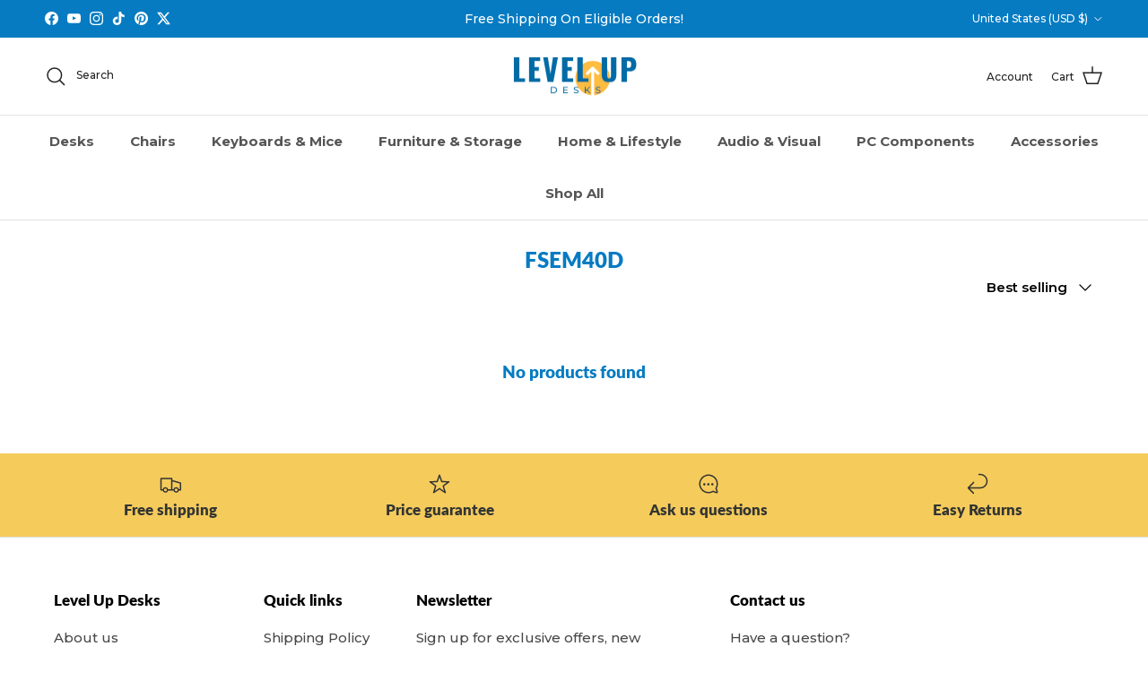

--- FILE ---
content_type: text/css
request_url: https://levelupdesks.com/cdn/shop/t/16/assets/swatches.css?v=166368731083224516091721575671
body_size: -441
content:
[data-swatch="black"] { --swatch-background-color: #000000}[data-swatch="white"] { --swatch-background-color: #FFFFFF}[data-swatch="red"] { --swatch-background-color: #FF0000}[data-swatch="green"] { --swatch-background-color: #00FF00}[data-swatch="blue"] { --swatch-background-color: #0000FF}[data-swatch="yellow"] { --swatch-background-color: #FFFF00}[data-swatch="cyan"] { --swatch-background-color: #00FFFF}[data-swatch="magenta"] { --swatch-background-color: #FF00FF}[data-swatch="gray"] { --swatch-background-color: #808080}[data-swatch="brown"] { --swatch-background-color: #A52A2A}[data-swatch="orange"] { --swatch-background-color: #FFA500}[data-swatch="pink"] { --swatch-background-color: #FFC0CB}[data-swatch="purple"] { --swatch-background-color: #800080}[data-swatch="teal"] { --swatch-background-color: #008080}[data-swatch="lime"] { --swatch-background-color: #00FF00}[data-swatch="indigo"] { --swatch-background-color: #4B0082}[data-swatch="maroon"] { --swatch-background-color: #800000}[data-swatch="navy"] { --swatch-background-color: #000080}[data-swatch="olive"] { --swatch-background-color: #808000}[data-swatch="silver"] { --swatch-background-color: #C0C0C0}


--- FILE ---
content_type: text/javascript
request_url: https://levelupdesks.com/cdn/shop/t/16/assets/main-search.js?v=41385668864891259371721575671
body_size: 777
content:
const MainSearch=class extends HTMLElement{constructor(){super(),this.querySelectorAll(".main-search__close").forEach(el=>{el.addEventListener("click",evt=>{evt.preventDefault(),document.body.classList.remove("show-search")})}),this.querySelector(".main-search__input").addEventListener("keyup",evt=>{evt.key==="Escape"&&this.querySelector(".main-search__close").dispatchEvent(new Event("click"))}),this.dataset.quickSearch==="true"&&this.initQuickSearch()}initQuickSearch(){const searchInput=this.querySelector(".main-search__input"),searchTimeoutThrottle=500,resultLimit=8,includeMeta=this.dataset.quickSearchMeta==="true";let searchTimeoutID=-1,searchAbortController=null;const handleInputChange=()=>{const resultsBox=this.querySelector(".main-search__results"),valueToSearch=searchInput.value;if(valueToSearch.length&&valueToSearch!==this.oldSearchValue){this.oldSearchValue=valueToSearch,searchAbortController!==null&&(searchAbortController.abort(),searchAbortController=null),clearTimeout(searchTimeoutID);const form=searchInput.closest("form"),linkURL=new URL(form.action);new URLSearchParams(new FormData(form)).forEach((value,key)=>{linkURL.searchParams.set(key,value)}),this.classList.remove("main-search--has-results","main-search--results-on-multiple-lines","main-search--no-results"),this.classList.add("main-search--loading"),this.querySelector(".main-search__results-spinner")||(resultsBox.innerHTML='<div class="main-search__results-spinner"><div class="loading-spinner"></div></div>'),searchTimeoutID=setTimeout(()=>{searchAbortController=new AbortController;let ajaxUrl;theme.Shopify.features.predictiveSearch?(ajaxUrl=new URL(theme.routes.base+theme.routes.predictiveSearch),ajaxUrl.searchParams.set("q",valueToSearch),ajaxUrl.searchParams.set("section_id","predictive-search"),ajaxUrl.searchParams.set("resources[limit]",resultLimit),ajaxUrl.searchParams.set("resources[options][fields]",includeMeta?"title,product_type,variants.title,vendor,tag,variants.sku":"title,product_type,variants.title,vendor")):(ajaxUrl=new URL(linkURL),ajaxUrl.searchParams.set("section_id","main-search")),fetch(ajaxUrl,{method:"get",signal:searchAbortController.signal}).then(response=>{if(!response.ok)throw new Error(`HTTP error! Status: ${response.status}`);return response.text()}).then(response=>{const template=document.createElement("template");template.innerHTML=response;let resultsList=null;theme.Shopify.features.predictiveSearch?resultsList=template.content.querySelector(".product-grid"):resultsList=template.content.querySelector(".section-search-template .product-grid"),searchAbortController=null,this.classList.remove("main-search--has-results","main-search--results-on-multiple-lines","main-search--no-results"),resultsBox.innerHTML="";const resultsProducts=document.createElement("div");resultsProducts.className="main-search__results__products collection-listing",resultsProducts.innerHTML="<div></div>";const resultsPages=document.createElement("div");resultsPages.className="main-search__results__pages",resultsProducts.firstElementChild.className=resultsList.className,resultsList.querySelectorAll(".product-block:not(.collection-block):not(.page-block)").forEach((block,index)=>{index<=resultLimit&&(block.classList.add("main-search-result"),block.querySelectorAll(".btn.quickbuy-toggle").forEach(el=>el.remove()),block.querySelectorAll(".quickbuy-toggle").forEach(el=>el.classList.remove("quickbuy-toggle")),resultsProducts.firstElementChild.appendChild(block))}),resultsList.querySelectorAll(".product-block.page-block").forEach(block=>{const item=document.createElement("a");item.className="main-search-result main-search-result--page",item.href=block.querySelector("a").href,item.innerHTML='<div class="main-search-result__text"></div>',item.firstElementChild.innerText=block.querySelector(".page-block__title").innerText,resultsPages.appendChild(item)}),this.classList.remove("main-search--loading");const areProducts=!!resultsProducts.querySelector(".main-search-result"),arePages=!!resultsPages.querySelector(".main-search-result");if(areProducts||arePages){if(this.classList.add("main-search--has-results"),this.classList.toggle("main-search--results-on-multiple-lines",resultsProducts.querySelectorAll(".product-block").length>4),areProducts&&resultsBox.appendChild(resultsProducts),arePages){const heading=document.createElement("h6");heading.className="main-search-result__heading",heading.innerHTML=theme.strings.generalSearchPages,resultsPages.insertAdjacentElement("afterbegin",heading),resultsBox.appendChild(resultsPages)}const allLink=document.createElement("a");allLink.className="main-search__results-all-link btn btn--secondary",allLink.href=linkURL,allLink.innerHTML=theme.strings.generalSearchViewAll,resultsBox.appendChild(allLink)}else{this.classList.add("main-search--no-results");const emptyMessage=document.createElement("div");emptyMessage.className="main-search__empty-message",emptyMessage.innerHTML=theme.strings.generalSearchNoResultsWithoutTerms,resultsBox.appendChild(emptyMessage)}})},searchTimeoutThrottle)}else valueToSearch.length||(this.oldSearchValue=valueToSearch,searchAbortController!==null&&(searchAbortController.abort(),searchAbortController=null),clearTimeout(searchTimeoutID),this.classList.remove("main-search--has-results","main-search--results-on-multiple-lines","main-search--loading"),resultsBox.innerHTML="")};searchInput.addEventListener("keyup",handleInputChange.bind(this)),searchInput.addEventListener("change",handleInputChange.bind(this))}};window.customElements.define("main-search",MainSearch);
//# sourceMappingURL=/cdn/shop/t/16/assets/main-search.js.map?v=41385668864891259371721575671


--- FILE ---
content_type: application/x-javascript; charset=utf-8
request_url: https://bundler.nice-team.net/app/shop/status/gameworkstation.myshopify.com.js?1769293427
body_size: -358
content:
var bundler_settings_updated='1707691854';